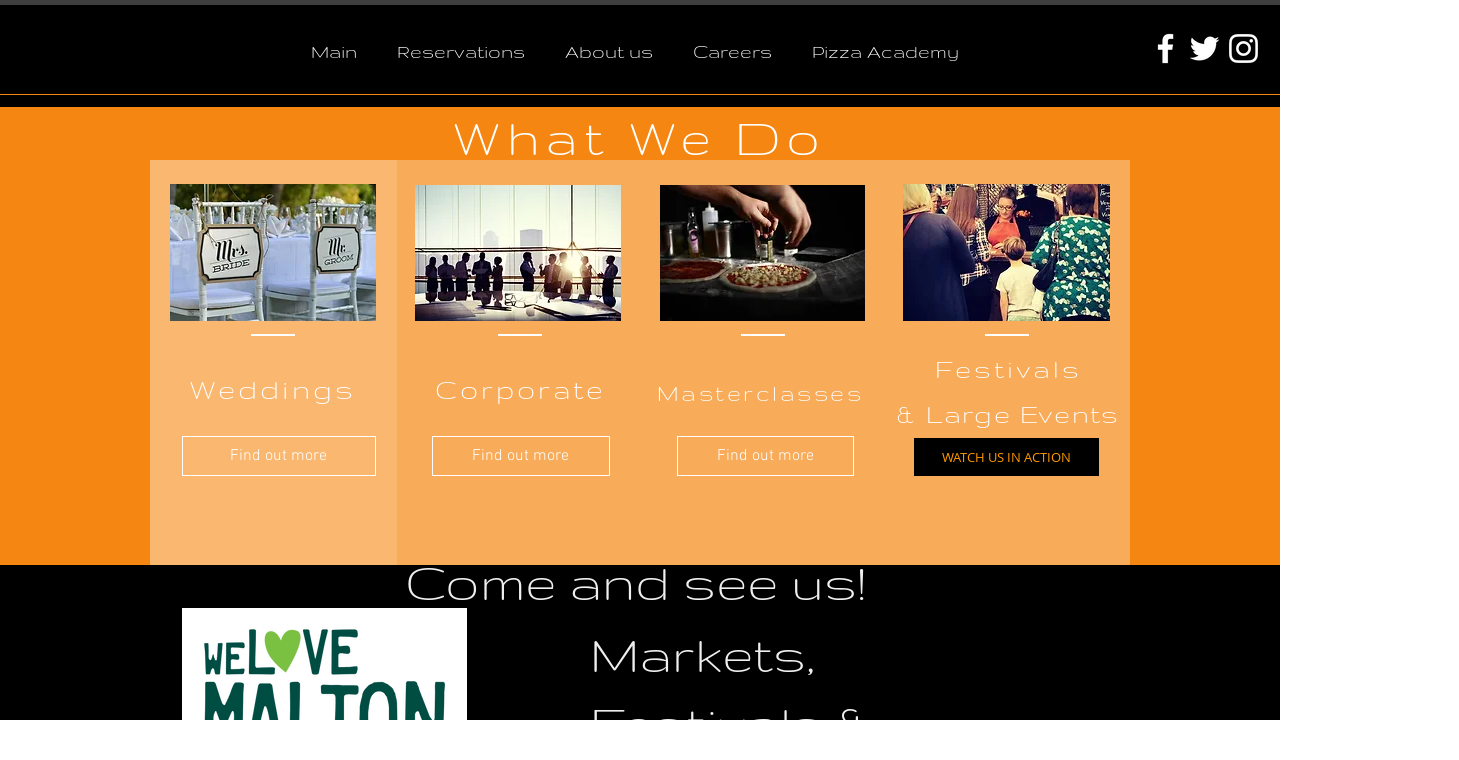

--- FILE ---
content_type: text/html; charset=utf-8
request_url: https://accounts.google.com/o/oauth2/postmessageRelay?parent=https%3A%2F%2Fstatic.parastorage.com&jsh=m%3B%2F_%2Fscs%2Fabc-static%2F_%2Fjs%2Fk%3Dgapi.lb.en.2kN9-TZiXrM.O%2Fd%3D1%2Frs%3DAHpOoo_B4hu0FeWRuWHfxnZ3V0WubwN7Qw%2Fm%3D__features__
body_size: 163
content:
<!DOCTYPE html><html><head><title></title><meta http-equiv="content-type" content="text/html; charset=utf-8"><meta http-equiv="X-UA-Compatible" content="IE=edge"><meta name="viewport" content="width=device-width, initial-scale=1, minimum-scale=1, maximum-scale=1, user-scalable=0"><script src='https://ssl.gstatic.com/accounts/o/2580342461-postmessagerelay.js' nonce="hHC0gJIleJ6jZbPtgTSzMA"></script></head><body><script type="text/javascript" src="https://apis.google.com/js/rpc:shindig_random.js?onload=init" nonce="hHC0gJIleJ6jZbPtgTSzMA"></script></body></html>